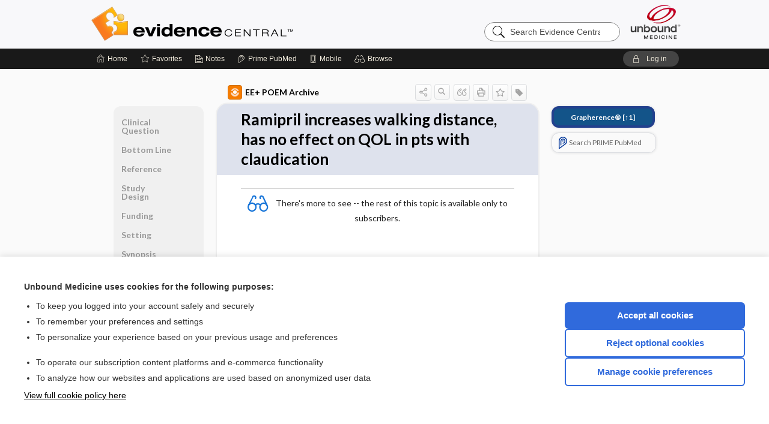

--- FILE ---
content_type: text/html; charset=UTF-8
request_url: https://evidence.unboundmedicine.com/evidence/view/infoPOEMs/427928/all/Ramipril_increases_walking_distance__has_no_effect_on_QOL_in_pts_with_claudication
body_size: 7353
content:
<!DOCTYPE HTML><html lang="en"><head><meta http-equiv="Content-Type" content="text/html; charset=UTF-8"><title>Ramipril increases walking distance, has no effect on QOL in pts with claudication | EE+ POEM Archive</title><meta charset="utf-8"><meta name="viewport" content="width=device-width, initial-scale=1.0"><meta name="apple-itunes-app" content="app-id=341128190, affiliate-data=pt=10583&amp;ct=evidence"><base href="https://evidence.unboundmedicine.com/evidence/"><script>const generateRandomString = (length) => [...Array(length)].map(() => 'ABCDEFGHIJKLMNOPQRSTUVWXYZabcdefghijklmnopqrstuvwxyz0123456789'[Math.floor(Math.random() * 62)]).join('');window.unbound_version=("26.01.15_03" == "[BUILD]") ? generateRandomString(8) : "26.01.15_03"</script><link rel="manifest" href="https://evidence.unboundmedicine.com/evidence/pramanifest"><meta name="google-site-verification" content=""><link rel="icon" type="image/png" href="https://evidence.unboundmedicine.com/evidence/repview?type=598-1020&amp;name=11_1238002_Standard"><link rel="apple-touch-icon" href="https://evidence.unboundmedicine.com/evidence/repview?type=598-1020&amp;name=11_1238002_Standard"><meta name="description" content="Ramipril increases walking distance, has no effect on QOL in pts with claudication answers are found in the EE+ POEM Archive powered by Unbound Medicine. Available for iPhone, iPad, Android, and Web."><meta property="og:title" content="Ramipril increases walking distance, has no effect on QOL in pts with claudication | EE+ POEM Archive"><meta property="og:url" content="https://evidence.unboundmedicine.com/evidence/view/infoPOEMs/427928/all/Ramipril_increases_walking_distance__has_no_effect_on_QOL_in_pts_with_claudication?refer=true"><meta property="og:image" content="https://evidence.unboundmedicine.com/evidence/cati/i72/448.png?v=1130"><meta property="og:description" content="Ramipril increases walking distance, has no effect on QOL in pts with claudication was found in Evidence Central, trusted medicine information."><link rel="stylesheet" type="text/css" href="./css/s_screen.css?v=26.01.15_03"><link rel="stylesheet" type="text/css" href="./css/commonCss.css?v=26.01.15_03"><link id="category-css" rel="stylesheet" type="text/css" href="https://evidence.unboundmedicine.com/evidence/catcss/448/1130/css"><link href="https://fonts.googleapis.com/css?family=Lato:300,400,700,900" rel="stylesheet" type="text/css"><script language="JavaScript" src="./js/bundle/GdprConsent.js?v=26.01.15_03" type="text/javascript"></script><script>window.dataLayer = window.dataLayer || [];function gtag(){dataLayer.push(arguments);}gtag('consent', 'default', {'analytics_storage': 'denied','ad_storage': 'denied'});</script><script>(async function() { await window.gdpr.loadPreferences(); window.gdpr.updateGTMConsent(); })();</script><script language="JavaScript" src="./js/runFirst.js?v=26.01.15_03" type="text/javascript"></script><script language="JavaScript" src="./js/jquery-3.5.1.min.js" type="text/javascript"></script><script language="JavaScript" defer="true" src="./js/jquery-ui-1.13.2.min.js" type="text/javascript"></script><script language="JavaScript" src="./js/jquery.cookie.js" type="text/javascript"></script><script language="JavaScript" defer="true" src="./js/bundle/runtime.js?v=26.01.15_03" type="text/javascript"></script><script language="JavaScript" defer="true" src="./js/bundle/ubLib.js?v=26.01.15_03" type="text/javascript"></script><script language="JavaScript" src="./js/androidinstallprompt.js?v=26.01.15_03" type="text/javascript"></script><script language="JavaScript" defer="true" src="./js/bundle/ConsentBanner.js?v=26.01.15_03" type="text/javascript"></script></head><body data-authcat="anonymous" data-open="" abstyle="light" root-web-url="https://www.unboundmedicine.com" data-cmd="view" abc-welcome-style="btest" data-attempted="" class=" newFonts"><header><div id="android-native-install-prompt" appname="evidence"><div style="display:none;" data-gtm="appbanner-playstore-install" id="android-installed-gtm-button"></div><div style="display:none;" data-gtm="appbanner-playstore-cancel" id="android-cancel-gtm-button"></div><div style="display:none;" data-gtm="appbanner-playstore-show" id="android-show-gtm-button"></div><div id="close-android-native-install-prompt" role="button" aria-label="close install banner" data-gtm="appbanner-playstore-X"><img alt="close android install prompt" src="./images/closex.png"></div><div data-gtm="appbanner-playstore-click" id="android-native-install-prompt-activate"><img style="max-height:100%;" src="https://evidence.unboundmedicine.com/evidence/repview?type=598-1020&amp;name=9_1238002_Standard" alt="Device Showcase"><div style="font-size:18px;color:#000;padding: 0 10px;">Download the app!</div><div style="font-size:18px;color:#226ece;margin-left:auto;">INSTALL</div></div></div><script type="text/javascript">checkBanners();</script><div id="header"><div class="skipnav"><a href="./view/infoPOEMs/427928/all/Ramipril_increases_walking_distance__has_no_effect_on_QOL_in_pts_with_claudication#document-navigation">Skip to main content navigation</a><a href="./view/infoPOEMs/427928/all/Ramipril_increases_walking_distance__has_no_effect_on_QOL_in_pts_with_claudication#document-body">Skip to main content</a></div><div role="banner" id="banner"><a aria-label="Unbound Medicine" href="https://www.unboundmedicine.com" class="ub-home"></a><form action="https://evidence.unboundmedicine.com/evidence//search" method="GET" name="searchform" id="banner-search"><input type="hidden" name="st" value="OSS"><div class="banner-search-input-wrapper"><label for="banner-search-field" class="visuallyhidden">Search Evidence Central</label><input type="text" id="banner-search-field" class="search" autocomplete="off" name="q" value="" placeholder="Search Evidence Central"><input value="" type="submit"></div></form><a href="https://evidence.unboundmedicine.com/evidence" class="app-home" style="background-image: url(&#34;https://evidence.unboundmedicine.com/evidence/repview?type=598-1020&amp;name=3_1238002_Standard&#34;);">Evidence Central</a></div></div><div id="subheader"><div id="message-box"></div><nav aria-label="main" id="navigation" role="navigation" color_template="evidence"><div class="burgerButton"><span class="burger"></span></div><ul id="navlist"><li id="home-link" title="Home"><a aria-label="Home" href="https://evidence.unboundmedicine.com/evidence/"><span class="text fullScrOnly">Home</span></a></li><li id="fav-link" title="Favorites"><a class="favorites-link" id="favorites-link" href="https://evidence.unboundmedicine.com/evidence/favorites"><span class="text">Favorites</span></a></li><li id="notes-link" title="Notes"><a class="notes-link" href="https://evidence.unboundmedicine.com/evidence/notes"><span class="text">Notes</span></a></li><li id="prime-link" title="Prime PubMed" class=""><a aria-label="Prime" href="https://evidence.unboundmedicine.com/evidence/prime"><span class="text">Prime<span class="fullScrOnly"> PubMed</span></span></a></li><li id="mobile-link" title="Mobile"><a href="https://evidence.unboundmedicine.com/evidence/mobile" data-ckey=""><span class="text">Mobile</span></a></li><li id="browse-list" title="Browse"><a role="button" aria-label="Browse" tabindex="0" id="browse-link"><span class="text fullScrOnly">Browse</span></a></li></ul><div id="greeting"><span id="greeting-text"><span class="text"><span class="textContents"></span><span class="textRepeat"></span></span></span><span class="gradientOverlay"></span><a role="button" tabindex="0" id="logout" rel="nofollow" title="Log In" data-gtm="login-launch" class="quick-login"><span>Log in</span></a></div></nav></div></header><main role="main" id="page" class="group"><div id="browse-list-drop"></div><div id="content" class="unloaded"><div id="stickyHide" style="display: none;"></div><article aria-label="document" id="document-body" class="centercolumn"><span id="document-info" data-catcode="448" data-code="427928" data-type="FTD" data-proj_version="1130"></span><div id="cat-title-box"><div id="document-category"><a href="./index/infoPOEMs/By_Topic"><img alt="EE+ POEM Archive" src="./cati/i108/448.png?v=1130">EE+ POEM Archive</a></div><div class="action-manager "><a id="share" data-gtm="record-icon-share" role="button" tabindex="0" aria-label="Sharing Options" aria-expanded="false" aria-controls="sharing-options" title="Share"></a><div role="region" aria-hidden="true" id="sharing-options"><ul class="share"><li><a id="share-email" data-gtm="record-icon-share-email" aria-label="Share via E-Mail" data-subject="I%20thought%20you%20would%20find%20this%20interesting" data-term="Ramipril%20increases%20walking%20distance%20%20has%20no%20effect%20on%20QOL%20in%20pts%20with%20claudication" data-myurl="https://evidence.unboundmedicine.com/evidence/view/infoPOEMs/427928/all/Ramipril_increases_walking_distance__has_no_effect_on_QOL_in_pts_with_claudication%3Frefer=true" href="mailto:?body=I%20thought%20you%20would%20find%20this%20interesting%3A%20%0D%0A%0D%0ARamipril%20increases%20walking%20distance%20%20has%20no%20effect%20on%20QOL%20in%20pts%20with%20claudication%20-%20https://evidence.unboundmedicine.com/evidence/view/infoPOEMs/427928/all/Ramipril_increases_walking_distance__has_no_effect_on_QOL_in_pts_with_claudication%3Frefer=true&amp;subject=I%20thought%20you%20would%20find%20this%20interesting"></a></li><li><a id="share-fb" rel="nofollow" data-gtm="record-icon-share-fb" aria-label="Share on Facebook" href="https://www.facebook.com/sharer.php?u=https://evidence.unboundmedicine.com/evidence/view/infoPOEMs/427928/all/Ramipril_increases_walking_distance__has_no_effect_on_QOL_in_pts_with_claudication%3Frefer=true" target="sharing"></a></li></ul></div><a id="action-search" data-gtm="record-icon-search" role="button" tabindex="0" aria-label="Search Content" aria-expanded="false" aria-controls="sharing-options" title="Search EE+ POEM Archive"></a><div class="tooltip"><img src="./images/tooltip-triangle.png" alt=""><p></p></div><a id="cite" data-gtm="record-icon-cite" role="button" tabindex="0" rel="nofollow" title="Create Citation"></a><a id="print" data-gtm="record-icon-print" role="button" aria-label="Print" href="https://evidence.unboundmedicine.com/evidence/pview/infoPOEMs/427928/all/Ramipril%20increases%20walking%20distance%20%20has%20no%20effect%20on%20QOL%20in%20pts%20with%20claudication" title="Print PDF" rel="nofollow"></a><span id="favorite-status" data-gtm="record-icon-fav" data-favid="FTD-448-427928" role="button" tabindex="0" aria-label="Favorite Star" data-catcode="448" data-code="427928" data-page="all" data-toc="0" data-type="FTD" aria-pressed="false" title="Not Favorite"></span><a id="taglist" data-gtm="record-icon-tag" role="button" tabindex="0" class="tagged" title="Tag Record"></a><div class="tagging-box contentview-tagging-box" role="dialog" aria-label="Tag this record"><div class="tagging-box-inner"><h1>Tags</h1><input aria-labelledby="tag-document-label" type="text" id="tag-list" data-id=""><p id="tag-document-label">Type your tag names separated by a space and hit enter</p><div class="existing-tag-list"></div></div></div><div id="cat-search-popup" class="hidden-search"><div id="category-search" class=""><form action="./search" method="GET" name="searchform" id="search-category"><input type="hidden" name="st" value="OSS"><input type="hidden" name="catcode" value="448"><div class="category-search-input-wrapper"><input value="" type="submit"><label for="category-search-field" class="visuallyhidden">Search EE+ POEM Archive</label><input type="text" id="category-search-field" class="search ui-autocomplete-input" autocomplete="off" name="q" value="" data-catcode="448" placeholder="Search EE+ POEM Archive"></div></form></div><div id="action-search-close">＋</div></div></div></div><div class="doc-title-box"><div class="inner-box"><h1 id="document-title">Ramipril increases walking distance, has no effect on QOL in pts with claudication</h1></div></div><div class="document-content"><div class="doc-content-inner"><div class="author"></div><div class="newLocked"><p style="text-align:center; padding-top: 10px" class="more2c"><span class="glasses"></span>There's more to see -- the rest of this topic is available only to subscribers.</p></div><div id="screenBackdrop"><div id="citationMan" role="dialog" aria-label="Citation Tool"><div class="citationFormats"><h3>Citation</h3><div class="citationFormat active" format="mla"><span class="citation" title="MLA format citation">Barry, Henry, et al., editors. "Ramipril Increases Walking Distance, Has No Effect On QOL in Pts With Claudication." <i>EE+ POEM Archive</i>, John Wiley &amp; Sons, 2026. <i>Evidence Central</i>, evidence.unboundmedicine.com/evidence/view/infoPOEMs/427928/all/Ramipril_increases_walking_distance__has_no_effect_on_QOL_in_pts_with_claudication. </span></div><div class="citationFormat " format="ama"><span class="citation" title="AMA format citation">Ramipril increases walking distance, has no effect on QOL in pts with claudication. In: Barry HH, Ebell MHM, Shaughnessy AFA, et al, eds. <i>EE+ POEM Archive</i>. John Wiley &amp; Sons; 2026. https://evidence.unboundmedicine.com/evidence/view/infoPOEMs/427928/all/Ramipril_increases_walking_distance__has_no_effect_on_QOL_in_pts_with_claudication. Accessed January 17, 2026.</span></div><div class="citationFormat " format="apa"><span class="citation" title="APA format citation">Ramipril increases walking distance, has no effect on QOL in pts with claudication. (2026). In Barry, H., Ebell, M. H., Shaughnessy, A. F., &amp; Slawson, D. C. (Eds.), <i>EE+ POEM Archive</i>. John Wiley &amp; Sons. https://evidence.unboundmedicine.com/evidence/view/infoPOEMs/427928/all/Ramipril_increases_walking_distance__has_no_effect_on_QOL_in_pts_with_claudication</span></div><div class="citationFormat " format="vancouver"><span class="citation" title="VANCOUVER format citation">Ramipril Increases Walking Distance, Has No Effect On QOL in Pts With Claudication [Internet]. In: Barry HH, Ebell MHM, Shaughnessy AFA, Slawson DCD, editors. <i>EE+ POEM Archive</i>. John Wiley &amp; Sons; 2026. [cited 2026 January 17]. Available from: https://evidence.unboundmedicine.com/evidence/view/infoPOEMs/427928/all/Ramipril_increases_walking_distance__has_no_effect_on_QOL_in_pts_with_claudication.</span></div></div><div id="citationToolbar"><div class="notes"><span class="note ama">* Article titles in AMA citation format should be in sentence-case</span></div><button class="copy" title="Copy to clipboard">Copy</button><button class="download" title="Download .ris file">Download</button><select id="citationSelect" def="mla"><option selected="true" format="mla">MLA</option><option format="ama">AMA</option><option format="apa">APA</option><option format="vancouver">VANCOUVER</option></select></div><div id="risFile">TY  -  ELEC
T1  -  Ramipril increases walking distance, has no effect on QOL in pts with claudication
ID  -  427928
ED  -  Barry,Henry,
ED  -  Ebell,Mark H,
ED  -  Shaughnessy,Allen F,
ED  -  Slawson,David C,

BT  -  EE+ POEM Archive
UR  -  https://evidence.unboundmedicine.com/evidence/view/infoPOEMs/427928/all/Ramipril_increases_walking_distance__has_no_effect_on_QOL_in_pts_with_claudication
PB  -  John Wiley &amp; Sons
DB  -  Evidence Central
DP  -  Unbound Medicine
ER  -  
</div></div></div><div id="inlinePview"><div class="pviewContent"></div></div></div></div></article><div id="try-now-dialog" class="try-now-dialog" style="display:none;"><div class="try-now-close" icon-name="close" data-icon=""></div><div class="try-now-title">Try the app for free!</div><p><strong>1. Download</strong> the Evidence Central app by <span class="red">Unbound Medicine</span></p><p style="margin-top:10px">2. Select <strong>Try/Buy</strong> and follow instructions to begin your free 30-day trial</p><span class="small">You can cancel anytime within the 30-day trial, or continue using Evidence Central to begin a 1-year subscription ($39.95)</span><div class="stores" style=""><div class="store-item"><a href="https://itunes.apple.com/us/app/id341128190?mt=8&amp;pt=10583&amp;ct=PricingGrid%testid%" class="appleStore" target="app_store"><span class="apple-icon"></span><img alt="Appstore" data-gtm="try-now-appstore" class="storeLink" src="./images/ios-appstore-badge.png"></a></div><div class="store-item"><a href="https://play.google.com/store/apps/details?id=com.unbound.android.ubevl" class="googleStore" target="gplay_store"><span class="android-icon"></span><img alt="Google Play" data-gtm="try-now-playstore" class="storeLink" src="./images/google-play-badge.png"></a></div></div></div><aside id="document-sidebar" class="sidebarScroll"><div class="inner-wrapper"><div class="grapherence" style="border: 4px solid #22408d; background: #135489;"><a href="./grapherence/d427928"><span>Grapherence®</span> [↑1]</a></div><div class="rnbu"><a id="prime-search-link" rel="nofollow" class="primeLogo search med-link" href="https://unboundmedicine.com/prime?st=M&amp;keywords=Ramipril increases walking distance, has no effect on QOL in pts with claudication"><span class="link-text">Search PRIME PubMed</span></a></div></div></aside><nav aria-label="document" id="document-navigation" class="sidebarScroll "><div class="grapherence" style="border: 4px solid #22408d; background: #135489;"><a href="./grapherence/d427928"><span>Grapherence®</span> [↑1]</a></div><div class="inner-wrapper"><div id="doc-nav-inner" class="fulldoc"><div class="doc-root-node nav-block parent firstload" id="current-node"><a href="./view/infoPOEMs/427928/all/Ramipril_increases_walking_distance__has_no_effect_on_QOL_in_pts_with_claudication" rel="nofollow">Ramipril increases walking distance, has no effect on QOL in pts with claudication</a></div><div class="nav-block parent" anchor="0"><a href="./view/infoPOEMs/427928/all/Ramipril_increases_walking_distance__has_no_effect_on_QOL_in_pts_with_claudication#0" rel="nofollow">Clinical Question</a></div><div class="nav-block parent" anchor="1"><a href="./view/infoPOEMs/427928/all/Ramipril_increases_walking_distance__has_no_effect_on_QOL_in_pts_with_claudication#1" rel="nofollow">Bottom Line</a></div><div class="nav-block parent" anchor="2"><a href="./view/infoPOEMs/427928/all/Ramipril_increases_walking_distance__has_no_effect_on_QOL_in_pts_with_claudication#2" rel="nofollow">Reference</a></div><div class="nav-block parent" anchor="3"><a href="./view/infoPOEMs/427928/all/Ramipril_increases_walking_distance__has_no_effect_on_QOL_in_pts_with_claudication#3" rel="nofollow">Study Design</a></div><div class="nav-block parent" anchor="4"><a href="./view/infoPOEMs/427928/all/Ramipril_increases_walking_distance__has_no_effect_on_QOL_in_pts_with_claudication#4" rel="nofollow">Funding</a></div><div class="nav-block parent" anchor="5"><a href="./view/infoPOEMs/427928/all/Ramipril_increases_walking_distance__has_no_effect_on_QOL_in_pts_with_claudication#5" rel="nofollow">Setting</a></div><div class="nav-block parent" anchor="6"><a href="./view/infoPOEMs/427928/all/Ramipril_increases_walking_distance__has_no_effect_on_QOL_in_pts_with_claudication#6" rel="nofollow">Synopsis</a></div></div><div class="nav-handle"></div><div class="vis_test"></div></div></nav></div></main><div id="expired-dialog" class="expired-dialog" style="display:none;"><div class="expired-close" icon-name="close" data-icon=""></div><div class="expired-title">Your free 1 year of online access expired <span id="exp-dialog-date">&nbsp;</span>.</div><p style="margin-bottom:20px">Want to regain access to Evidence Central?</p><p style="margin-top:10px"><button onclick="ubLib.webappModule.hideDialog('expired');ubLib.webappModule.showDialog('expiration-renew');" class="blue-button">Renew my subscription</button></p><p style="margin-top:10px"><button onclick="ubLib.webappModule.hideDialog('expired');" class="white-button">Not now - I'd like more time to decide</button></p></div><div id="loginPopupHolder"><div id="loginPopup"><div class="close" data-gtm="login-X" role="button" tabindex="0"></div><div class="loginTitle"><h2><span class="text">Log in to </span><span class="appName">Evidence Central</span></h2></div><div class="login-alert"></div><div id="forgotpassword"><div class="learnmoreBlock toggleableContainer expanded"><form action="https://evidence.unboundmedicine.com/lookupjson" id="form1" method="post" name="form1"><input name="subcmd" type="hidden" value="preset"><input name="ns" type="hidden" value="ubevd"><input name="authentProduct" type="hidden" value="evdcentral"><label for="username"><h2 class="toggle"><span>Forgot Your Password?</span></h2><span class="text toggleable">Enter your username below and we'll send you an email explaining how to change your password.</span></label><div class="inputs toggleable"><input autocapitalize="off" autocorrect="off" id="username" name="username" size="30" type="text" placeholder="Username" required="true"><span class="text">Note: Your username may be different from the email address used to register your account.</span><div id="recaptcha-form1" class="recaptcha-container"></div><input class="request button-css_grey" type="submit" value="Request password reset"></div></form></div><div class="learnmoreBlock toggleableContainer"><form action="https://evidence.unboundmedicine.com/lookupjson" id="form2" method="post" name="form2"><input name="subcmd" type="hidden" value="lu"><input name="ns" type="hidden" value="ubevd"><input name="authentProduct" type="hidden" value="evdcentral"><label for="fu_email"><h2 class="toggle"><span>Forgot Your Username?</span></h2><span class="text toggleable hide">Enter your email below and we'll resend your username to you.</span></label><div class="inputs toggleable hide"><input autocapitalize="off" autocorrect="off" id="fu_email" name="email" size="30" type="email" placeholder="emailaddress@email.com" required="true" pattern=".+@.+" title="emailaddress@email.com"><div id="recaptcha-form2" class="recaptcha-container"></div><input class="request button-css_grey" type="submit" value="Request username"></div></form></div><div class="learnmoreBlock"><h2>Contact Support</h2><div class="text">If you need further assistance, please contact Support.</div><ul class="supportLinks"><li id="web"><span class="icon"></span><a href="https://www.unboundmedicine.com/support">unboundmedicine.com/support</a></li><li id="ub_email"><span class="icon"></span><a href="mailto:support@unboundmedicine.com?subject= Support - ucentral">support@unboundmedicine.com</a></li><li id="phone"><span class="icon"></span><div class="phoneStuff"><span class="phoneNum">610-627-9090</span><span class="phoneTime">(Monday - Friday, 9 AM - 5 PM EST.)</span></div></li></ul></div><div id="fpSentMsg"><div class="img"><span class="text"></span></div><div class="pass-msg"><span class="text">Password reset sent</span></div><div class="uname-msg"><span class="text">Username sent</span></div></div></div><div class="login-box"><form action="./home" id="popup-login" method="post"><div class="inputs"><input type="hidden" name="login" value="true"><div class="txt-inputs" style="order:1"><input type="text" name="username" id="popup-username" aria-label="Username (required)" placeholder="Username" autocorrect="off" autocapitalize="off" required="true" aria-required="true"><div class="password-holder"><input type="password" name="password" id="popup-password" value="" aria-label="Password (required)" placeholder="Password" autocomplete="off" autocorrect="off" autocapitalize="off" required="true" aria-required="true"><span class="show-passwd" title="Show password"></span></div></div><div class="checkboxes" style="order:2"><input aria-labelledby="popup-remember-label" type="checkbox" id="popup-remember" name="remember" value="true" class="responsiveCheckbox" data-gtm="login-remember-me"><label id="popup-remember-label" for="popup-remember">Remember Me</label></div><div class="buttons" style="order:3"><input type="submit" id="popup-login-button" value="Log in" data-gtm="login-submit" class="button"></div><div class="fp-links"><span tabindex="0" id="popup-forgot-password" data-gtm="login-forgot">Forgot your username or password?</span></div></div></form></div><div class="login-footer"><div class="holder"><div class="image"><img src="https://evidence.unboundmedicine.com/evidence/repview?type=598-1020&amp;name=12_1238002_Standard" type="598-1020" name="12_1238002_Standard" alt="Purchase Evidence Central"></div><div class="textStuff"><div class="topTxt"><span class="text">New to Evidence Central?</span></div><div class="bottomTxt"><a href="https://www.unboundmedicine.com/markred/products" data-gtm="login-purchase">Visit the Unbound Medicine store</a></div></div></div></div></div><div id="uCantDoDat"><div class="header"><span class="headImg"><img src="" alt=""></span><span class="headTxt"></span></div><div class="mainMsg"><span class="reqMsg">A Evidence Central subscription is required to </span><span class="reqActions"></span></div><div class="actions"><div class="action"><span class="text">Already have an account?</span><span class="logIn doIt quick-login" data-gtm="login-launch">Log In</span></div><div class="login-footer"><div class="holder"><div class="image"><img src="https://evidence.unboundmedicine.com/evidence/repview?type=598-1020&amp;name=12_1238002_Standard" type="598-1020" name="12_1238002_Standard" alt="Purchase Evidence Central"></div><div class="textStuff"><div class="topTxt"><span class="text">New to Evidence Central?</span></div><div class="bottomTxt"><a href="https://www.unboundmedicine.com/markred/products" data-gtm="login-purchase">Visit the Unbound Medicine store</a></div></div></div></div></div></div><div id="loginBackdrop" data-gtm="login-X"></div></div><div class="footerPopup" id="locked-popup"><div class="fpContent vertical"><div class="bigmessage">Want to read the entire topic?</div><div class="smallmessage">Access up-to-date medical information for less than $2 a week</div><div class="buttons"><a webapp="evidence" data-gtm="locked-purchase-banner" href="https://www.unboundmedicine.com/markred/products" title="Subscribe Now" class="filled button " target="_blank">Check out our products</a></div><div class="smallmessage"><a href="./index/infoPOEMs/Sample_Entries" title="Browse sample entries">Browse sample topics</a></div></div></div><script type="text/javascript">checkFooterPopups();</script><footer role="contentinfo"><div id="footer-links"><a href="https://www.unboundmedicine.com" id="corporate-logo"><img src="https://evidence.unboundmedicine.com/evidence/./images/unboundlogo.png" alt="Unbound Medicine logo"></a><div class="linkBlocks"><ul><li><a href="./" target="_top" id="footer-first">Home</a></li><li><a href="https://www.unboundmedicine.com/contact?svar=a%7cub&amp;svar=c%7cevidence">Contact Us</a></li></ul><ul><li><a href="javascript:ubLib.webappModule.oW('https://www.unboundmedicine.com/privacy','_blank',580,720,'yes');">Privacy / Disclaimer</a></li><li><a href="javascript:ubLib.webappModule.oW('https://www.unboundmedicine.com/terms_of_service','_blank',580,720,'yes');">Terms of Service</a></li></ul><ul><li><a role="button" tabindex="0" id="footer-last" rel="nofollow" class="quick-login">Log in</a></li><li><a href="#" onclick="showCookieSettings(); return false;" rel="nofollow">Cookie Preferences</a></li></ul></div><p class="copyright">© 2000–2026 Unbound Medicine, Inc. All rights reserved</p><div id="connect"><h2>CONNECT WITH US</h2><p><a rel="noopener" data-icon="" id="facebook" href="https://www.facebook.com/unboundmedicineinc" target="_blank">facebook</a><a rel="noopener" data-icon="" id="instagram" href="https://www.instagram.com/unboundmedicine/" target="_blank">instagram</a><a rel="noopener" data-icon="" id="youtube" href="https://www.youtube.com/unboundmedicine" target="_blank">youtube</a><a rel="noopener" data-icon="" id="linkedin" href="https://www.linkedin.com/company/unbound-medicine" target="_blank">LinkedIn</a></p></div></div><span style="display:none;">26.01.15-26.01.15_03</span></footer><script type="text/javascript">window.addEventListener('DOMContentLoaded', function(event) {if (window.gdpr && window.gdpr.hasAnalyticsConsent && window.gdpr.hasAnalyticsConsent()) {typeof gtag === 'function' && gtag('event', 'page_view',{page_title: 'Ramipril increases walking distance, has no effect on QOL in pts with claudication | InfoPOEMs', 'page_location': window.removeSensitiveParams(['akey','ck','q']),content_id: '427928',cat_code: '448'});}ubLib.dialogsModule.init();ubLib.loginModule.init();if(typeof ubLib.autocompleteModule.init === 'function'){ubLib.autocompleteModule.init();}ubLib.webappModule.init();ubLib.contentModule.initContent();ubLib.notesModule.init({enabled:false, glimpse:true});ubLib.catoutlineModule.init();});</script></body></html>